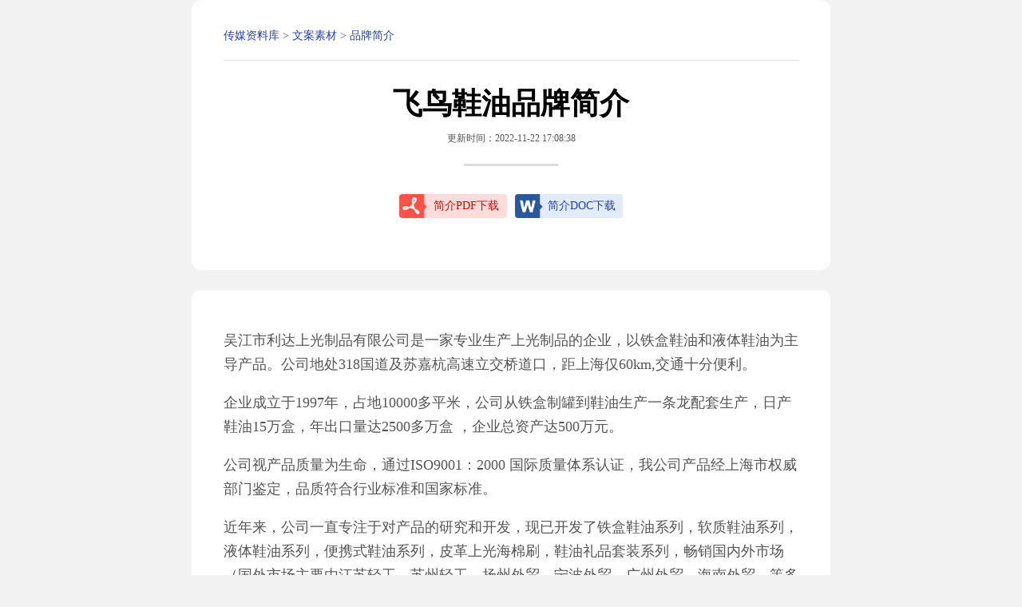

--- FILE ---
content_type: text/html
request_url: https://dqcm.net/wenan/fnxy-197530.html
body_size: 3601
content:
<!DOCTYPE html><html lang="zh-cmn-Hans"><head><meta charset="utf-8"><meta name="viewport" content="width=device-width,initial-scale=1,maximum-scale=1,user-scalable=0"><meta name="applicable-device" content="pc,mobile"><meta http-equiv="Cache-Control" content="no-siteapp"><title>飞鸟鞋油品牌简介</title><meta name="description" content="飞鸟鞋油，吴江市利达上光制品有限公司是一家专业生产上光制品的企业，以铁盒鞋油和液体鞋油为主导产品。公司地处318国道及苏嘉杭高速立交桥道口，距上海仅60km,交通十分便利" /><link rel="canonical" href="https://dqcm.net/wenan/fnxy-197530.html"><meta itemprop=dateUpdate content="2022-11-22 17:08:38"><link href="/skins/style.css" rel="stylesheet" type="text/css"></head><body><article class="mauto w"><p class="dqwz"><a href="https://dqcm.net/">传媒资料库</a>&nbsp;>&nbsp;<a href="https://dqcm.net/wenan/">文案素材</a>&nbsp;>&nbsp;<a href="https://dqcm.net/wenan/pinpai/">品牌简介</a></p><h1 class="titlez">飞鸟鞋油品牌简介</h1><p class="dateUpdate">更新时间：2022-11-22 17:08:38</p><em class="linel"></em><div class="download"><a href="/pdf/2022-11-22/6spN8juQhC.pdf" title="飞鸟鞋油品牌简介PDF下载" class="pdf" target="_blank">简介PDF下载</a><a href="/doc/2022-11-22/6spN8juQhC.doc" title="飞鸟鞋油品牌简介DOC下载" class="doc" target="_blank">简介DOC下载</a></div><div class="clear"></div> </article><article class="mauto w"><p>吴江市利达上光制品有限公司是一家专业生产上光制品的企业，以铁盒鞋油和液体鞋油为主导产品。公司地处318国道及苏嘉杭高速立交桥道口，距上海仅60km,交通十分便利。</p><p>企业成立于1997年，占地10000多平米，公司从铁盒制罐到鞋油生产一条龙配套生产，日产鞋油15万盒，年出口量达2500多万盒 ，企业总资产达500万元。</p><p>公司视产品质量为生命，通过ISO9001：2000 国际质量体系认证，我公司产品经上海市权威部门鉴定，品质符合行业标准和国家标准。</p><p>近年来，公司一直专注于对产品的研究和开发，现已开发了铁盒鞋油系列，软质鞋油系列，液体鞋油系列，便携式鞋油系列，皮革上光海棉刷，鞋油礼品套装系列，畅销国内外市场（国外市场主要由江苏轻工，苏州轻工，扬州外贸，宁波外贸、广州外贸，海南外贸，等多家外贸企业代理出口，我公司亦有自营进出口权）。企业有较大知名度和较好的信誉感，更有广阔的发展前景。</p><p>以公司注册商标“飞鸟牌 (flying bird)”为主的系列产品，深受国内外客户的一致认可，出口免检产品，返单率达97%以上。现有产品：铁盒鞋油系列80克（100ml）、40克（50ml）、32克（40ml）、16克（25ml） 膏体软质鞋油系列（30克）、 液体鞋油系（45ml,75ml)， 便携式鞋油系列（75ml)， 皮革上光海绵刷系列以及鞋油礼品套装系列（现为“奥康”，“蜘蛛王”，“红蜻蜓”，“康龙”，“康奈”，“吉尔达”，“惠特”，“佰纳”，“亨德克”，“66顺”等30多家品牌皮鞋生产商提供礼品鞋油套装），专业品质，值得信赖。</p><p>公司将与时俱进、不断发展，在广大客户的支持下，以更好的产品来回报顾客。</p></article><article class="mauto w"><h2>企业信息</h2><p>企业名称：吴江市利达上光制品有限公司</p><p>企业地址：江苏省苏州市黎里镇建新街西南港30号</p><p>统一社会信用代码：91320509628460141B</p><p>企业类型：有限责任公司（自然人投资或控股）</p><p>经营范围：生产销售：上光制品、鞋油、制罐、手套、塑料制品、蜡制品、竹木制品、五金制品、纺织品、玩具、箱包；销售：日用百货；经营本企业自产产品及技术的出口业务；经营本企业生产、科研所需的原辅材料、仪器仪表、机械设备、零配件及技术的进口业务（国家限定公司经营和国家禁止进出口的商品及技术除外）；经营进料加工和"三来一补"业务；道路普通货物运输。（依法须经批准的项目，经相关部门批准后方可开展经营活动）</p><p style="font-size: 12px; line-height: 20px;color: #777;"><strong>声明：</strong>本站不做任何形式的品牌排行，收录“<strong>飞鸟鞋油的品牌简介</strong>”仅为文案人写文案时所需参考。“<strong>吴江市利达上光制品有限公司</strong>”的企业信息可能因企业资料变更未及时更新造成与实际登记有差别，请以相关部门核准登记的为准。<a href="https://aiqicha.baidu.com/s?q=吴江市利达上光制品有限公司" title="吴江市利达上光制品有限公司" target="_blank">查询该企业最新详情+</a></p></article><article class="mauto w"><ul id="relevant" class="mauto hidden"><h3>相关内容</h3><li>»<a href="https://dqcm.net/wenan/xg-173952.html">仙光</a></li><li>»<a href="https://dqcm.net/wenan/xb-755987.html">雪豹</a></li><li>»<a href="https://dqcm.net/wenan/hysoluna-839300.html">皇宇Solunar</a></li><li>»<a href="https://dqcm.net/wenan/hnxyredb-187395.html">红鸟鞋油REDBIRD</a></li><li>»<a href="https://dqcm.net/wenan/xhtx-645761.html">小糊涂仙</a></li><li>»<a href="https://dqcm.net/wenan/rpzl-285369.html">七品芝麻</a></li><li>»<a href="https://dqcm.net/wenan/sbshouba-698859.html">兽霸SHOUBA</a></li><li>»<a href="https://dqcm.net/wenan/jjxy-193083.html">金鸡鞋油</a></li><li>»<a href="https://dqcm.net/wenan/brburen-781987.html">步人Buren</a></li><li>»<a href="https://dqcm.net/wenan/dh-362384.html">东宏</a></li><li>»<a href="https://dqcm.net/wenan/grguoren-465112.html">国人GUOREN</a></li><li>»<a href="https://dqcm.net/wenan/ldlmaidi-903467.html">麦地郎MAIDILANG</a></li><div class="clear"></div></ul></article><footer id="footer" class="mauto">©<a href="https://dqcm.net/" title="传媒资料库" class="pdf">传媒资料库 DQCM.NET</a></footer><script>var _hmt=_hmt||[];(function(){var hm=document.createElement("script");hm.src="https://hm.baidu.com/hm.js?e9400715a74bafffc65f2d90ee569244";var s=document.getElementsByTagName("script")[0];s.parentNode.insertBefore(hm,s)})();</script></body></html>

--- FILE ---
content_type: text/css
request_url: https://dqcm.net/skins/style.css
body_size: 2178
content:
*{-webkit-box-sizing:border-box;-moz-box-sizing:border-box;box-sizing:border-box;font-family:Microsoft YaHei}
html{width:100%;overflow-x:hidden}
body{width:100%;margin:0;padding:0;font-size:18px;background:#f2f2f2;color:#555;line-height:170%}
ul,li{padding:0;margin:0;list-style:none}
dl,dd{padding:0;margin:0;text-align:left;list-style:none}
h1,h2,h3,h4,h5{margin:0;padding:0;font-weight:bold}
h1{font-size:28pt;color:#000;line-height:36pt}
h2{font-size:20pt;color:#333}
h3{font-size:16pt;color:#555}
a{text-decoration:none;cursor:pointer;color:#2440b3}
a:hover{color:#d8000f}
img{display:block}
:focus{outline:0 none}
.clearfix:after{content:'.';clear:both;display:block;height:0;visibility:hidden;font-size:0;line-height:0}
.clearfix:after{content:"";display:table;clear:both}
.hidden{overflow:hidden;text-overflow:ellipsis;white-space:nowrap}
.clear{clear:both;line-height:0;height:0}
.w{max-width:800px}
.mauto{margin-left:auto;margin-right:auto}
.header{height:50px;margin-top:30px}
.header img{height:50px;width:50px;float:left}
article{background:#fff;padding:30px 40px;margin-bottom:25px;border-radius:12px}
article h2{border-left:8px solid #ca0a00;padding-left:5px;color:#000}
.sou{position:relative;height:90px;margin:30px auto}
.sou p{font-size:12px;color:#666;line-height:30px;overflow:hidden;text-overflow:ellipsis;white-space:nowrap}
.sou #searchform2{position:relative}
.sou #keyboard{border:2px solid #ca0a00;width:100%;margin:0px;padding-left:10px;line-height:58px;height:60px;float:left;border-radius:6px;font-size:16px;background:#fff}
.sou .cha{background-color:#fff;width:50px;height:50px;border:none;border-radius:6px;text-align:center;cursor:pointer;position:absolute;right:3px;top:26px;background-image:url(https://cc0.cn/style/soa.png);background-repeat:no-repeat;background-position:center center;background-size:36px}
.sou:hover .cha{background-image:url(https://cc0.cn/style/sob.png)}
.sou .tab{line-height:20px;color:#000;font-size:14px;float:left;padding-top:3px;margin-right:6px;margin-left:6px}
.sou .tab a{color:#ca0a00}
.tabon{background-color:#ca0a00;padding:4px 6px;border-radius:6px 6px 0px 0px;float:left;font-size:14px;line-height:14px!important;margin:0 6px -3px 6px;height:24px}
.tabon a{color:#fff}
.dqwz{padding:0 0 15px 0;margin:0 0 15px 0;font-size:14px;border-bottom:1px solid #e2e2e2}
.titlez{text-align:center;margin-top:30px}
.download{margin:0 auto;width:290px; height:70px;}
.download a{margin:5px;width:135px;height:30px;float:left;background-size:35px 30px;font-size:14px;padding-left:32px;line-height:30px;background-repeat:no-repeat;background-position:left center;text-align:center;border-radius:4px}
.download .pdf{background-image:url(pdf.png);background-color:#ffdcda;color:#d00a00}
.download .pdf a{color:#d00a00}
.download .doc{background-image:url(doc.png);background-color:#e2ebf9}
.download .pdf:hover{background-color:#ff938d;color:#fff}
.download .doc:hover{background-color:#6293da;color:#fff}
.dateUpdate{font-size:12px;line-height:14px;text-align:center}
.linel{max-width:118px;height:3px;display:block;background:#ddd;margin:25px auto 30px auto}
#relevant li{float:left;width:31.333%;padding:0 1%;color:#bbb;font-size:14px}
#relevant h3{color:#333;font-size:20px;font-weight:bold;line-height:20px;padding-left:5px;margin-bottom:10px;border-left:5px solid #d00a00}
.moer{max-width:266px;height:40px;line-height:40px;text-align:center;margin:10px auto}
.moer a{display:block;height:40px;border-radius:30px;font-size:16px;background-color:#f2f2f2}
.moer a:hover{color:#fff;background-color:#ff4e00}
#relevant{padding:15px;border-radius:0px;margin-bottom:0px}
#relevant li{float:left;width:31.33%;padding:0 1%}
@media only screen and (max-width:600px)
{#relevant li{width:98%;padding:5px 1% 0 1%;font-size:16px;border-top:1px solid #e8e8e8;margin:5px 0}
article{background:#fff;padding:15px 15px;margin-bottom:20px;border-radius:0px}
.sou{position:relative;height:90px;max-width:300px;margin:30px auto}
}
article img{width:100%;height:auto;margin:10px 0}
article p em{background: #d95d31;padding: 3px 8px;margin-right: 5px;color: #fff;font-family: Arial, Helvetica, sans-serif;font-style: normal;font-weight: bold;border-radius:15px 15px 0px 15px;background-image: linear-gradient(to right, #d95d31 , #fa7d51);}
#footer{text-align:center;font-size:12px;color:#666;padding:20px}
#list{padding:15px 30px}
.masonry-wrapper{overflow:hidden}
.masonry{overflow:hidden}
.masonry .item .item-inner-wrapper{position:relative;font-size:0}
.masonry .item .item-inner-wrapper>a,.masonry .item .item-inner-wrapper .project{position:absolute;width:100%;height:100%;overflow:hidden;display:inline-block;left:0;top:0}
.masonry .item .image-wrapper{position:absolute;width:100%;height:100%}
.masonry[data-items-height="auto"] .item .item-inner-wrapper>a,.masonry[data-items-height="auto"] .item .item-inner-wrapper .project{position:relative}
.masonry[data-items-height="auto"] .item .item-inner-wrapper .project img{width:100%}
.item .img{background-color:#fff;position:relative;box-shadow:0 0 10px 0 hsla(0,0%,87%,.5);padding:0;margin:0}
.item p{font-size:14px;line-height:36px;text-align:center;padding:10px;margin:0px;position:relative}
.item .img img{width:80%;height:auto;border:none;display:block;margin:0;padding:10% 10% 0 10%}
.list p,.list p a{font-size:14px;color:#777;line-height:22px}
.list p{display:block;overflow:hidden;display:-webkit-box;-webkit-line-clamp:2;-webkit-box-orient:vertical;word-break:break-all}
.list h2{border-left:8px solid #222;padding-left:5px;font-size:18pt;color:#333;line-height:18pt}
.list h2 a{color:#333}
.pages{font-size:18px;text-align:center;margin-bottom:5px}
.pages a{display:inline-block;height:40px;line-height:40px;background:#fff;border:1px solid #ddd;text-align:center;padding:0 15px;font-weight:bold;margin:3px;border-radius:8px;color:#000}
.pages a:hover{background:#444;color:#fff;text-decoration:none;border:1px solid #444}
.pages b{display:inline-block;height:40px;line-height:40px;background:#dd0000;border:1px solid #dd0000;font-weight:bold;color:#fff;text-align:center;padding:0 15px;margin:3px;border-radius:8px}
.listhead nav a{display:block;margin:6px;background:#f5f5f5;padding:3px 10px;border-radius:4px;float:left}
.listhead nav .hover{background:#d8000f;color:#fff}
section{padding:40px 0;margin-left:auto;margin-right:auto;position:relative;counter-increment:item}
section::before{content:counter(item);display:block;position:absolute;left:50%;top:10px;background:#ca0a00;width:38px;height:38px;line-height:38px;margin-left:-19px;border-radius:50%;text-align:center;color:#fff;font-size:36px}
hr{border:none;height:1px;background-color:#c5c5c5}